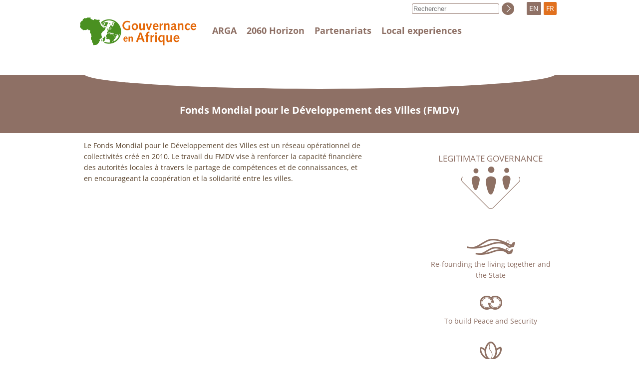

--- FILE ---
content_type: text/html; charset=utf-8
request_url: http://www.afrique-gouvernance.net/bdf_organisme-562_en.html
body_size: 2110
content:
<!DOCTYPE html>
<html lang="en">
<head>
    <title>Fonds Mondial pour le Développement des Villes (FMDV)</title>
    <script src="static/jquery/3.3.1/jquery.min.js"></script>
<script src="static/js/common.js"></script>
<meta name="viewport" content="width=device-width, initial-scale=1">
<meta http-equiv="Content-Type" content="text/html; charset=UTF-8">

<link href="static/css/main.css" rel="stylesheet" type="text/css" />
<link href="static/css/responsive.css" rel="stylesheet" type="text/css" />
<link href="static/images/icon-16x16.png" type="image/png" rel="icon"/>

<link href="static/css/fonts/OpenSans/fontfaces.css" rel="stylesheet">

<script>
//<!--
document.write('<link href="static/css/javascript.css" rel="stylesheet" type="text/css" />');
//-->
</script>


<!-- Matomo -->
<script type="text/javascript">
  var _paq = window._paq || [];
  /* tracker methods like "setCustomDimension" should be called before "trackPageView" */
  _paq.push(["setCookieDomain", "*.afrique-gouvernance.net"]);
  _paq.push(['trackPageView']);
  _paq.push(['enableLinkTracking']);
  (function() {
    var u="//stats.coredem.info/piwik/";
    _paq.push(['setTrackerUrl', u+'matomo.php']);
    _paq.push(['setSiteId', '4']);
    var d=document, g=d.createElement('script'), s=d.getElementsByTagName('script')[0];
    g.type='text/javascript'; g.async=true; g.defer=true; g.src=u+'matomo.js'; s.parentNode.insertBefore(g,s);
  })();
</script>
<!-- End Matomo Code -->    <link rel="canonical" href="https://www.afrique-gouvernance.net/bdf_organisme-562_en.html" />
</head>
<body>
    <div id="header">
    <div id="header_container">
        <div id="header_logo">
            <a href="index_en.html"></a>
            <div id="burger" aria-hidden="true">
                <button type="button" data-action="burger" data-target="#header_menu, #header_search">
                    <span></span>
                    <span></span>
                    <span></span>
                </button>
            </div>
        </div>
         <div id="header_menu" class="javascript-BurgerHidden">
            <div>
                
                    <a href="article4_en.html">ARGA </a>
                
            </div>
            <div>
                
                    <a href="article14_en.html">2060 Horizon </a>
                
            </div>
            <div>
                <a href="page-partenariats_en.html">Partenariats</a>
            </div>
            <div>
                 <a href="article28_en.html">Local experiences </a>
            </div>
        </div>
        <div id="header_langs">
            <span class="">EN</span>
            <a href="bdf_organisme-562_fr.html" title="français" rel="alternate">FR</a>
        </div>
    </div>
</div>    <div id="title">
        <div class="arga-Container">
            <div class="arga-Ovale"></div>
            <h1>Fonds Mondial pour le Développement des Villes (FMDV)</h1>
        </div>
    </div>
    <div class="arga-Container" id="body">
        <div id="body_content">
            
            <p>Le Fonds Mondial pour le D&eacute;veloppement des Villes est un r&eacute;seau op&eacute;rationnel de collectivit&eacute;s cr&eacute;&eacute; en 2010. Le travail du FMDV vise &agrave; renforcer la capacit&eacute; financi&egrave;re des autorit&eacute;s locales &agrave; travers le partage de comp&eacute;tences et de connaissances, et en encourageant la coop&eacute;ration et la solidarit&eacute; entre les villes.</p>

            </div>
        <div id="body_nav">
         <div>
        <a href="bdf_axe-1_en.html" class="arga-axe-GouvLegitime ">Legitimate governance</a>
    </div>


    
        <div>
        <a href="bdf_axe-2_en.html"  class="arga-axe-Autre arga-axe-Autre_B">Re-founding the living together and the State</a>
        </div>
    

    
        <div>
        <a href="bdf_axe-6_en.html"  class="arga-axe-Autre arga-axe-Autre_C">To build Peace and Security</a>
        </div>
    

    
        <div>
        <a href="bdf_axe-10_en.html"  class="arga-axe-Autre arga-axe-Autre_D">Promoting the Territories and Development</a>
        </div></div>
    </div>
     
    <div class="arga-Container arga-Box arga-MotsclesBox">
        <h2>Keywords</h2>
        <h3>Themes</h3>
<ul>

    <li>
    
        <a href="bdf_motcle-thema-99_en.html">
participatory urban management
        </a>
    
    </li>

    <li>
    
        <a href="bdf_motcle-thema-746_en.html">

        </a>
    
    </li>

</ul><h3>Geographic</h3>
<ul>

    <li>
    
        <a href="bdf_motcle-geo-108_en.html">
Africa
        </a>
    
    </li>

    <li>
    
        <a href="bdf_motcle-geo-16_en.html">
France
        </a>
    
    </li>

</ul></div>
    
    <div id="footer">
    <div class="arga-Container">
        <div class="arga-footer-Mentions">
            <div>
                <strong>Alliance pour Refonder la Gouvernance en Afrique (ARGA)</strong>
                <br>
                Ouest Foire - Cité Douanes
                <br>
                Villa n°13 - 2F
                <br>
                Dakar - Sénégal
            </div>
            <div>
            
                <div class="arga-footer-LienMentions">
                    <a href="article24_en.html">General conditions </a>
                </div>
            
                <div class="arga-footer-LienMentions">
                    <a href="article26_en.html">Contact</a>
                </div>
            
                <div class="arga-footer-LienMentions">
                    <a href="article27_en.html">Confidentiality policy </a>
                </div>
            
                <div class="arga-footer-LienMentions">
                    <a href="article25_en.html">Credits </a>
                </div>
            
            </div>
        </div>
        <div class="arga-footer-Liens">
            <div>
                <a href="https://www.facebook.com/Alliance-pour-Refonder-la-Gouvernance-en-Afrique-ARGA-R%C3%A9gionale-301159477468580/" class="arga-footer-Icon arga-footer-icon-Facebook" title="Facebook"></a>
                <a href="https://twitter.com/ArgaRegion" class="arga-footer-Icon arga-footer-icon-Twitter" title="Twitter"></a>
            </div>
            <div>
                <a href="spip.php?page=backend" class="arga-footer-Icon arga-footer-icon-Syndication"><span>Follow the activity of the website</span></a>
            </div>
            <div>
                <a href="https://www.coredem.info" class="arga-footer-Icon arga-footer-icon-Coredem"><span>ARGA participates in Coredem</span></a>
            </div>
        </div>
    </div>
</div></body>
</html>

